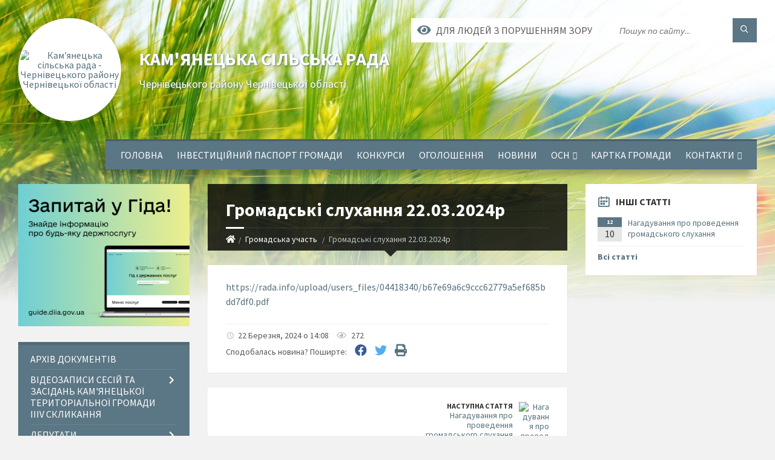

--- FILE ---
content_type: text/html; charset=UTF-8
request_url: https://kamyanecka-gromada.gov.ua/news/1711109450/
body_size: 16047
content:
<!DOCTYPE html>
<html class="wide wow-animation" lang="uk">
<head>
	<!--[if IE]><meta http-equiv="X-UA-Compatible" content="IE=edge"><![endif]-->
	<meta charset="utf-8">
	<meta name="viewport" content="width=device-width, initial-scale=1">
	<!--[if IE]><script>
		document.createElement('header');
		document.createElement('nav');
		document.createElement('main');
		document.createElement('section');
		document.createElement('article');
		document.createElement('aside');
		document.createElement('footer');
		document.createElement('figure');
		document.createElement('figcaption');
	</script><![endif]-->
	<title>Громадські слухання 22.03.2024р | Кам'янецька сільська рада Чернівецького району Чернівецької області</title>
	<meta name="description" content="https://rada.info/upload/users_files/04418340/b67e69a6c9ccc62779a5ef685bdd7df0.pdf">
	<meta name="keywords" content="Громадські, слухання, 22.03.2024р, |, Кам'янецька, сільська, рада, Чернівецького, району, Чернівецької, області, 04418340">

	
		<meta property="og:image" content="https://rada.info/upload/users_files/04418340/gerb/WINWORD_kCdQCSspwl.png">
	<meta property="og:image:width" content="137">
	<meta property="og:image:height" content="140">
			<meta property="og:title" content="Громадські слухання 22.03.2024р">
			<meta property="og:description" content="https://rada.info/upload/users_files/04418340/b67e69a6c9ccc62779a5ef685bdd7df0.pdf">
			<meta property="og:type" content="article">
	<meta property="og:url" content="https://kamyanecka-gromada.gov.ua/news/1711109450/">
		
		<link rel="apple-touch-icon" sizes="57x57" href="https://gromada.org.ua/apple-icon-57x57.png">
	<link rel="apple-touch-icon" sizes="60x60" href="https://gromada.org.ua/apple-icon-60x60.png">
	<link rel="apple-touch-icon" sizes="72x72" href="https://gromada.org.ua/apple-icon-72x72.png">
	<link rel="apple-touch-icon" sizes="76x76" href="https://gromada.org.ua/apple-icon-76x76.png">
	<link rel="apple-touch-icon" sizes="114x114" href="https://gromada.org.ua/apple-icon-114x114.png">
	<link rel="apple-touch-icon" sizes="120x120" href="https://gromada.org.ua/apple-icon-120x120.png">
	<link rel="apple-touch-icon" sizes="144x144" href="https://gromada.org.ua/apple-icon-144x144.png">
	<link rel="apple-touch-icon" sizes="152x152" href="https://gromada.org.ua/apple-icon-152x152.png">
	<link rel="apple-touch-icon" sizes="180x180" href="https://gromada.org.ua/apple-icon-180x180.png">
	<link rel="icon" type="image/png" sizes="192x192"  href="https://gromada.org.ua/android-icon-192x192.png">
	<link rel="icon" type="image/png" sizes="32x32" href="https://gromada.org.ua/favicon-32x32.png">
	<link rel="icon" type="image/png" sizes="96x96" href="https://gromada.org.ua/favicon-96x96.png">
	<link rel="icon" type="image/png" sizes="16x16" href="https://gromada.org.ua/favicon-16x16.png">
	<link rel="manifest" href="https://gromada.org.ua/manifest.json">
	<meta name="msapplication-TileColor" content="#ffffff">
	<meta name="msapplication-TileImage" content="https://gromada.org.ua/ms-icon-144x144.png">
	<meta name="theme-color" content="#ffffff">
	
	
		<meta name="robots" content="">
		
	<link rel="preconnect" href="https://fonts.googleapis.com">
	<link rel="preconnect" href="https://fonts.gstatic.com" crossorigin>
	<link href="https://fonts.googleapis.com/css2?family=Source+Sans+Pro:ital,wght@0,400;0,700;1,400;1,700&display=swap" rel="stylesheet">
	
    <link rel="preload" href="//gromada.org.ua/themes/2021_townpress/css/styles_vip.css?v=1.40" as="style">
	<link rel="stylesheet" href="//gromada.org.ua/themes/2021_townpress/css/styles_vip.css?v=1.40">
	<link rel="stylesheet" href="//gromada.org.ua/themes/2021_townpress/css/104269/theme_vip.css?v=1766756984">
	
		<!--[if lt IE 9]>
	<script src="https://oss.maxcdn.com/html5shiv/3.7.2/html5shiv.min.js"></script>
	<script src="https://oss.maxcdn.com/respond/1.4.2/respond.min.js"></script>
	<![endif]-->
	<!--[if gte IE 9]>
	<style type="text/css">
		.gradient { filter: none; }
	</style>
	<![endif]-->

</head>
<body class="">

	<a href="#top_menu" class="skip-link link" aria-label="Перейти до головного меню (Alt+1)" accesskey="1">Перейти до головного меню (Alt+1)</a>
	<a href="#left_menu" class="skip-link link" aria-label="Перейти до бічного меню (Alt+2)" accesskey="2">Перейти до бічного меню (Alt+2)</a>
    <a href="#main_content" class="skip-link link" aria-label="Перейти до головного вмісту (Alt+3)" accesskey="3">Перейти до текстового вмісту (Alt+3)</a>


		<header id="header" class="m-has-standard-menu m-has-header-tools m-has-gmap">
			<div class="header-inner">

				<div class="header-content">
					<div class="c-container">
						<div class="header-content-inner">

							<div class="header-branding m-large-logo">
								<a href="https://kamyanecka-gromada.gov.ua/">
									<span id="logo" class="form_2">
										<img src="https://rada.info/upload/users_files/04418340/gerb/WINWORD_kCdQCSspwl.png" data-hires="https://rada.info/upload/users_files/04418340/gerb/WINWORD_kCdQCSspwl.png" alt="Кам'янецька сільська рада - Чернівецького району Чернівецької області">
									</span>
									<span>
										<span class="slogan_1">Кам'янецька сільська рада</span>
										<span class="slogan_2">Чернівецького району Чернівецької області</span>
									</span>
								</a>
							</div>
							
							<div class="header-toggle-holder">

								<button type="button" class="header-toggle">
									<i class="ico-open tp tp-menu"></i>
									<i class="ico-close tp tp-cross"></i>
									<span>Меню</span>
								</button>

								<a rel="nofollow" href="https://kamyanecka-gromada.gov.ua/search/" class="header-gmap-switcher" title="Пошук по сайту">
									<i class="fas fa-search"></i>
								</a>

							</div>
							
							<nav class="header-menu" id="top_menu">
								<ul>
																		<li>
										<a href="https://kamyanecka-gromada.gov.ua/main/">Головна</a>
																			</li>
																		<li>
										<a href="https://kamyanecka-gromada.gov.ua/investacijnij-pasport-naselennya-15-25-45-18-08-2023/">ІНВЕСТИЦІЙНИЙ ПАСПОРТ ГРОМАДИ</a>
																			</li>
																		<li>
										<a href="https://kamyanecka-gromada.gov.ua/konkursi-17-00-47-04-11-2025/">КОНКУРСИ</a>
																			</li>
																		<li>
										<a href="https://kamyanecka-gromada.gov.ua/ogoloshennya-10-37-14-28-01-2022/">Оголошення</a>
																			</li>
																		<li>
										<a href="https://kamyanecka-gromada.gov.ua/novini-11-12-01-31-10-2025/">Новини</a>
																			</li>
																		<li>
										<a href="https://kamyanecka-gromada.gov.ua/osn-14-33-19-31-01-2021/">ОСН</a>
																				<ul>
																						<li>
												<a href="https://kamyanecka-gromada.gov.ua/bila-krinicya-14-35-08-31-01-2021/">Біла Криниця</a>
																							</li>
																																</ul>
																			</li>
																		<li>
										<a href="https://kamyanecka-gromada.gov.ua/structure/">Картка громади</a>
																			</li>
																		<li>
										<a href="https://kamyanecka-gromada.gov.ua/feedback/">Контакти</a>
																				<ul>
																						<li>
												<a href="https://kamyanecka-gromada.gov.ua/web-11-32-03-30-01-2021/">WEB</a>
																							</li>
																																</ul>
																			</li>
																										</ul>
							</nav>
							
							<div class="header-tools">

								<div class="header-search">
									<form method="get" action="https://kamyanecka-gromada.gov.ua/search/" class="c-search-form">
										<div class="form-fields">
											<input type="text" name="q" value="" placeholder="Пошук по сайту..." aria-label="Введіть пошукову фразу">
											<button type="submit" name="gAction" value="search" class="submit-btn" aria-label="Здійснити пошук"><i class="tp tp-magnifier"></i></button>
										</div>
									</form>
								</div>
								
								<a href="#" rel="nofollow" class="header-gmap-switcher" title="Версія для людей з вадами зору" onclick="return set_special('2283ab756b908bf9965c498b19a4db116eab17a7');">
									<i class="ico-open fas fa-eye"></i>
									<span>Для людей з порушенням зору</span>
								</a>

							</div>

						</div>
					</div>
				</div>

			</div>
		</header>

		<div class="header-bg">
			<div class="header-image" data-autoplay="8">
								<div class="image-layer" style="background-image: url(//gromada.org.ua/themes/2021_townpress/img/bg1.jpg);"></div>
				<div class="image-layer" style="background-image: url(//gromada.org.ua/themes/2021_townpress/img/bg2.jpg);"></div>
							</div>
		</div>

		<div id="core">
			<div class="c-container">
				<div class="row">

					<div class="middle-column col-md-9 col-md-push-3" id="main_content">
					
																					<div class="row">
	
	<div class="middle-column col-md-8">

		<div id="page-content">
			<div class="page-content-inner">
			
				<div id="page-header" class="m-has-breadcrumbs">
					<div class="page-title">
						<h1>Громадські слухання 22.03.2024р</h1>
					</div>
					<div class="breadcrumbs">
						<ul><li><a href="https://kamyanecka-gromada.gov.ua/" title="Головна сторінка"><span class="fa fa-home"></span></a></li><li><a href="https://kamyanecka-gromada.gov.ua/gromadska-uchast-11-03-38-28-01-2022/" aria-current="page">Громадська участь</a></li> <li class="active">Громадські слухання 22.03.2024р</li></ul>
					</div>
				</div>

				<div class="post-page post-detail-page">
					<div class="post">
						<div class="post-inner c-content-box m-no-padding">

							<div class="post-core">

								<div class="post-content">
									<div class="post-content-inner">
						
										
										
										<main>
										<p><a href="https://rada.info/upload/users_files/04418340/b67e69a6c9ccc62779a5ef685bdd7df0.pdf">https://rada.info/upload/users_files/04418340/b67e69a6c9ccc62779a5ef685bdd7df0.pdf</a></p>
										</main>
										
										
									</div>
								</div>

							</div>

							<div class="post-footer">
								<div class="post-footer-inner">

									<div class="post-info">
										<i class="ico tp tp-clock2"></i>
										<span class="post-date">
											22 Березня, 2024 о 14:08
										</span>
										<i class="ico far fa-eye"></i>
										<span class="post-views">
											272
										</span>
																			</div>
																		
																		<div class="post-share">
										Сподобалась новина? Поширте:										
																				<a data-type="fb" class="social_share fab fa-facebook" onclick="window.open('https://www.facebook.com/sharer/sharer.php?u=https://kamyanecka-gromada.gov.ua/news/1711109450/', '', 'toolbar=0,status=0,scrollbars=1,width=626,height=436'); return false;" href="#" rel="nofollow" title="Поширити у Facebook"></a>
										<a data-type="tw" class="social_share fab fa-twitter" onclick="window.open('https://twitter.com/intent/tweet?url=https://kamyanecka-gromada.gov.ua/news/1711109450/&text=%D0%93%D1%80%D0%BE%D0%BC%D0%B0%D0%B4%D1%81%D1%8C%D0%BA%D1%96+%D1%81%D0%BB%D1%83%D1%85%D0%B0%D0%BD%D0%BD%D1%8F+22.03.2024%D1%80', '', 'toolbar=0,status=0,scrollbars=1,width=626,height=436'); return false;" href="#" rel="nofollow" title="Поширити у Twitter"></a>
										<a onclick="window.print(); return false;" rel="nofollow" class="social_share fas fa-print" href="#" title="Надрукувати"></a>
									</div>
																		
								</div>
							</div>
							
						</div>
					</div>
					
										<div class="post-navigation">
						<div class="c-content-box">
							<ul>
								<li class="prev">
																	</li>
								<li class="next m-has-thumb">
																		<div class="next-inner">
																				<div class="nav-thumb">
											<a href="https://kamyanecka-gromada.gov.ua/news/1765378370/"><img src="https://rada.info/upload/users_files/04418340/gerb/WINWORD_kCdQCSspwl.png" alt="Нагадування про проведення громадського слухання"></a>
										</div>
																				<h5><a href="https://kamyanecka-gromada.gov.ua/news/1765378370/">Наступна стаття</a></h5>
										<a href="https://kamyanecka-gromada.gov.ua/news/1765378370/">Нагадування про проведення громадського слухання</a>
									</div>
																	</li>

							</ul>
						</div>
					</div>
										
					
				</div>
			</div>
		</div>

	</div>
	
	<div class="right-column col-md-4">
		<aside class="sidebar">
			<div class="widget-list">

								<div class="widget events-widget">
					<div class="widget-inner">
						<h3 class="widget-title m-has-ico"><i class="widget-ico tp tp-calendar-full"></i>Інші статті</h3>
						<div class="widget-content">
							<ul class="event-list">

																<li class="event m-has-date">
									<div class="event-inner">
										<div class="event-date" title="10.12.2025, 16:51">
											<span class="event-month">12</span>
											<span class="event-day">10</span>
										</div>
										<h4 class="event-title"><a href="https://kamyanecka-gromada.gov.ua/news/1765378370/">Нагадування про проведення громадського слухання</a></h4>
									</div>
								</li>
								
							</ul>
							<p class="show-all-btn"><a href="https://kamyanecka-gromada.gov.ua/gromadska-uchast-11-03-38-28-01-2022/">Всі статті</a></p>
						</div>
					</div>
				</div>
				
				


<div id="banner_block">

	
	
	<div class="clearfix"></div>

	
	<div class="clearfix"></div>

</div>
			</div>
		</aside>
	</div>
	
</div>

<hr class="c-separator m-margin-top-small m-margin-bottom-small m-transparent hidden-lg hidden-md">																			
					</div>

					<div class="left-column sidebar col-md-3 col-md-pull-9">
						<aside class="sidebar">

														<div class="widget image-widget right_menu_b">
								<div class="widget-inner">
									<div class="widget-content">
										<a href="https://guide.diia.gov.ua/" rel="nofollow" target="_blank"><img src="https://gromada.org.ua/upload/diia_guide.jpg" alt="Гід інформаційних послуг - банер"></a>
									</div>
								</div>
															</div>
							
							<nav class="side-menu m-left-side m-show-submenu" id="left_menu">
								<ul>
																		<li class="from_sidebar_menu">
										<a href="https://kamyanecka-gromada.gov.ua/docs/">Архів документів</a>
																			</li>
																		<li class="from_sidebar_menu">
										<a href="https://kamyanecka-gromada.gov.ua/videozapisi-sesij-ta-zasidan-kamyaneckoi-teritorialnoi-gromadi-17-09-47-06-09-2024/">ВІДЕОЗАПИСИ СЕСІЙ ТА ЗАСІДАНЬ КАМ'ЯНЕЦЬКОЇ ТЕРИТОРІАЛЬНОЇ ГРОМАДИ  IIIV СКЛИКАННЯ</a>
																				<ul>
																						<li>
												<a href="https://kamyanecka-gromada.gov.ua/cesii-17-18-59-06-09-2024/">Cесії та Засідання комісій</a>
																							</li>
																						<li>
												<a href="https://kamyanecka-gromada.gov.ua/vikonkom-17-19-19-06-09-2024/">ЗАСІДАННЯ ВИКОНАВЧОГО КОМІТЕТУ</a>
																							</li>
																																</ul>
																			</li>
																		<li class="from_sidebar_menu">
										<a href="https://kamyanecka-gromada.gov.ua/deputati-07-56-33-30-01-2021/">Депутати</a>
																				<ul>
																						<li>
												<a href="https://kamyanecka-gromada.gov.ua/deputat-1-08-50-53-30-01-2021/">Акатріні М.М.</a>
																								<ul>
																										<li>
														<a href="https://kamyanecka-gromada.gov.ua/moya-viborcha-programa-08-51-36-30-01-2021/">ВИБОРЧА ПРОГРАМА</a>
													</li>
																										<li>
														<a href="https://kamyanecka-gromada.gov.ua/moya-robota-08-52-09-30-01-2021/">РОБОТА НА ВИБОРЧОМУ ОКРУЗІ</a>
													</li>
																										<li>
														<a href="https://kamyanecka-gromada.gov.ua/mij-plan-na-2021-rik-08-53-15-30-01-2021/">ПЛАН НА 2021 РІК</a>
													</li>
																										<li>
														<a href="https://kamyanecka-gromada.gov.ua/mij-plan-na-20212025-roki-08-53-40-30-01-2021/">ПЛАН НА 2021-2025 РОКИ</a>
													</li>
																																						</ul>
																							</li>
																						<li>
												<a href="https://kamyanecka-gromada.gov.ua/deputat-2-08-59-52-30-01-2021/">Торончук Р.М.</a>
																								<ul>
																										<li>
														<a href="https://kamyanecka-gromada.gov.ua/viborcha-programa-09-00-16-30-01-2021/">ВИБОРЧА ПРОГРАМА</a>
													</li>
																										<li>
														<a href="https://kamyanecka-gromada.gov.ua/moya-robota-09-00-43-30-01-2021/">РОБОТА НА ВИБОРЧОМУ ОКРУЗІ</a>
													</li>
																										<li>
														<a href="https://kamyanecka-gromada.gov.ua/plan-na-2021-rik-09-01-07-30-01-2021/">ПЛАН НА 2021 РІК</a>
													</li>
																										<li>
														<a href="https://kamyanecka-gromada.gov.ua/plan-na-20212025-roki-09-01-38-30-01-2021/">ПЛАН НА 2021-2025 РОКИ</a>
													</li>
																																						</ul>
																							</li>
																						<li>
												<a href="https://kamyanecka-gromada.gov.ua/deputat-3-09-02-31-30-01-2021/">Патраш І.Р.</a>
																								<ul>
																										<li>
														<a href="https://kamyanecka-gromada.gov.ua/viborcha-programa-09-02-50-30-01-2021/">ВИБОРЧА ПРОГРАМА</a>
													</li>
																										<li>
														<a href="https://kamyanecka-gromada.gov.ua/moya-robota-09-03-12-30-01-2021/">РОБОТА НА ВИБОРЧОМУ ОКРУЗІ</a>
													</li>
																										<li>
														<a href="https://kamyanecka-gromada.gov.ua/plan-na-2021-rik-09-03-35-30-01-2021/">ПЛАН НА 2021 РІК</a>
													</li>
																										<li>
														<a href="https://kamyanecka-gromada.gov.ua/plan-na-20212025-roki-09-03-57-30-01-2021/">ПЛАН НА 2021-2025 РОКИ</a>
													</li>
																																						</ul>
																							</li>
																						<li>
												<a href="https://kamyanecka-gromada.gov.ua/deputat-4-09-04-37-30-01-2021/">Самушко В.К.</a>
																								<ul>
																										<li>
														<a href="https://kamyanecka-gromada.gov.ua/viborcha-programa-09-04-58-30-01-2021/">ВИБОРЧА ПРОГРАМА</a>
													</li>
																										<li>
														<a href="https://kamyanecka-gromada.gov.ua/moya-robota-09-05-21-30-01-2021/">РОБОТА НА ВИБОРЧОМУ ОКРУЗІ</a>
													</li>
																										<li>
														<a href="https://kamyanecka-gromada.gov.ua/plan-na-2021-rik-09-05-54-30-01-2021/">ПЛАН НА 2021 РІК</a>
													</li>
																										<li>
														<a href="https://kamyanecka-gromada.gov.ua/plan-na-20212025-roki-09-07-35-30-01-2021/">ПЛАН НА 2021-2025 РОКИ</a>
													</li>
																																						</ul>
																							</li>
																						<li>
												<a href="https://kamyanecka-gromada.gov.ua/deputat-5-09-08-26-30-01-2021/">Берегеч І.А.</a>
																								<ul>
																										<li>
														<a href="https://kamyanecka-gromada.gov.ua/viborcha-programa-09-08-47-30-01-2021/">ВИБОРЧА ПРОГРАМА</a>
													</li>
																										<li>
														<a href="https://kamyanecka-gromada.gov.ua/moya-robota-09-09-13-30-01-2021/">РОБОТА НА ВИБОРЧОМУ ОКРУЗІ</a>
													</li>
																										<li>
														<a href="https://kamyanecka-gromada.gov.ua/plan-na-2021-rik-09-09-35-30-01-2021/">ПЛАН НА 2021 РІК</a>
													</li>
																										<li>
														<a href="https://kamyanecka-gromada.gov.ua/plan-na-20212025-roki-09-09-56-30-01-2021/">ПЛАН НА 2021-2025 РОКИ</a>
													</li>
																																						</ul>
																							</li>
																						<li>
												<a href="https://kamyanecka-gromada.gov.ua/deputat-6-09-10-49-30-01-2021/">Остафійнук П.І.</a>
																								<ul>
																										<li>
														<a href="https://kamyanecka-gromada.gov.ua/viborcha-programa-09-11-11-30-01-2021/">ВИБОРЧА ПРОГРАМА</a>
													</li>
																										<li>
														<a href="https://kamyanecka-gromada.gov.ua/moya-robota-09-11-31-30-01-2021/">РОБОТА НА ВИБОРЧОМУ ОКРУЗІ</a>
													</li>
																										<li>
														<a href="https://kamyanecka-gromada.gov.ua/plan-na-2021-rik-09-11-53-30-01-2021/">ПЛАН НА 2021 РІК</a>
													</li>
																										<li>
														<a href="https://kamyanecka-gromada.gov.ua/plan-na-20212025-roki-09-12-13-30-01-2021/">ПЛАН НА 2021-2025 РОКИ</a>
													</li>
																																						</ul>
																							</li>
																						<li>
												<a href="https://kamyanecka-gromada.gov.ua/deputat-7-09-12-53-30-01-2021/">Кучуляк В.М.</a>
																								<ul>
																										<li>
														<a href="https://kamyanecka-gromada.gov.ua/moya-viborcha-programa-09-13-21-30-01-2021/">ВИБОРЧА ПРОГРАМА</a>
													</li>
																										<li>
														<a href="https://kamyanecka-gromada.gov.ua/moya-robota-09-15-48-30-01-2021/">РОБОТА НА ВИБОРЧОМУ ОКРУЗІ</a>
													</li>
																										<li>
														<a href="https://kamyanecka-gromada.gov.ua/plan-na-2021-rik-09-16-14-30-01-2021/">ПЛАН НА 2021 РІК</a>
													</li>
																										<li>
														<a href="https://kamyanecka-gromada.gov.ua/plan-na-20212025-roki-09-16-34-30-01-2021/">ПЛАН НА 2021-2025 РОКИ</a>
													</li>
																																						</ul>
																							</li>
																						<li>
												<a href="https://kamyanecka-gromada.gov.ua/deputat-8-09-17-03-30-01-2021/">Тимчук І.В.</a>
																								<ul>
																										<li>
														<a href="https://kamyanecka-gromada.gov.ua/moya-viborcha-programa-09-17-25-30-01-2021/">ВИБОРЧА ПРОГРАМА</a>
													</li>
																										<li>
														<a href="https://kamyanecka-gromada.gov.ua/moya-robota-09-17-45-30-01-2021/">РОБОТА НА ВИБОРЧОМУ ОКРУЗІ</a>
													</li>
																										<li>
														<a href="https://kamyanecka-gromada.gov.ua/plan-na-2021-rik-09-18-08-30-01-2021/">ПЛАН НА 2021 РІК</a>
													</li>
																										<li>
														<a href="https://kamyanecka-gromada.gov.ua/plan-na-20212025-roki-09-18-30-30-01-2021/">ПЛАН НА 2021-2025 РОКИ</a>
													</li>
																																						</ul>
																							</li>
																						<li>
												<a href="https://kamyanecka-gromada.gov.ua/deputat-9-09-19-39-30-01-2021/">Баланюк І.Ф.</a>
																								<ul>
																										<li>
														<a href="https://kamyanecka-gromada.gov.ua/moya-viborcha-programa-09-19-59-30-01-2021/">ВИБОРЧА ПРОГРАМА</a>
													</li>
																										<li>
														<a href="https://kamyanecka-gromada.gov.ua/moya-robota-09-20-24-30-01-2021/">РОБОТА НА ВИБОРЧОМУ ОКРУЗІ</a>
													</li>
																										<li>
														<a href="https://kamyanecka-gromada.gov.ua/plan-na-2021-rik-09-20-46-30-01-2021/">ПЛАН НА 2021 РІК</a>
													</li>
																										<li>
														<a href="https://kamyanecka-gromada.gov.ua/plan-na-20212025-roki-09-21-09-30-01-2021/">ПЛАН НА 2021-2025 РОКИ</a>
													</li>
																																						</ul>
																							</li>
																						<li>
												<a href="https://kamyanecka-gromada.gov.ua/deputat-10-09-21-41-30-01-2021/">Мазур І.Д.</a>
																								<ul>
																										<li>
														<a href="https://kamyanecka-gromada.gov.ua/moya-viborcha-programa-09-22-00-30-01-2021/">ВИБОРЧА ПРОГРАМА</a>
													</li>
																										<li>
														<a href="https://kamyanecka-gromada.gov.ua/moya-robota-09-22-19-30-01-2021/">РОБОТА НА ВИБОРЧОМУ ОКРУЗІ</a>
													</li>
																										<li>
														<a href="https://kamyanecka-gromada.gov.ua/plan-na-2021-rik-09-22-39-30-01-2021/">ПЛАН НА 2021 РІК</a>
													</li>
																										<li>
														<a href="https://kamyanecka-gromada.gov.ua/plan-na-20212025-roki-09-23-01-30-01-2021/">ПЛАН НА 2021-2025 РОКИ</a>
													</li>
																																						</ul>
																							</li>
																						<li>
												<a href="https://kamyanecka-gromada.gov.ua/deputat-11-09-23-37-30-01-2021/">Малофій Р.В.</a>
																								<ul>
																										<li>
														<a href="https://kamyanecka-gromada.gov.ua/moya-viborcha-programa-09-23-57-30-01-2021/">ВИБОРЧА ПРОГРАМА</a>
													</li>
																										<li>
														<a href="https://kamyanecka-gromada.gov.ua/moya-robota-09-24-16-30-01-2021/">РОБОТА НА ВИБОРЧОМУ ОКРУЗІ</a>
													</li>
																										<li>
														<a href="https://kamyanecka-gromada.gov.ua/plan-na-2021-rik-09-24-36-30-01-2021/">ПЛАН НА 2021 РІК</a>
													</li>
																										<li>
														<a href="https://kamyanecka-gromada.gov.ua/plan-na-20212025-roki-09-24-57-30-01-2021/">ПЛАН НА 2021-2025 РОКИ</a>
													</li>
																																						</ul>
																							</li>
																						<li>
												<a href="https://kamyanecka-gromada.gov.ua/deputat-12-09-25-34-30-01-2021/">Білічук Д.В.</a>
																								<ul>
																										<li>
														<a href="https://kamyanecka-gromada.gov.ua/moya-viborcha-programa-09-25-52-30-01-2021/">ВИБОРЧА ПРОГРАМА</a>
													</li>
																										<li>
														<a href="https://kamyanecka-gromada.gov.ua/moya-robota-09-26-14-30-01-2021/">РОБОТА НА ВИБОРЧОМУ ОКРУЗІ</a>
													</li>
																										<li>
														<a href="https://kamyanecka-gromada.gov.ua/plan-na-2021-rik-09-26-35-30-01-2021/">ПЛАН НА 2021 РІК</a>
													</li>
																										<li>
														<a href="https://kamyanecka-gromada.gov.ua/plan-na-20212025-roki-09-26-55-30-01-2021/">ПЛАН НА 2021-2025 РОКИ</a>
													</li>
																																						</ul>
																							</li>
																						<li>
												<a href="https://kamyanecka-gromada.gov.ua/deputat-13-09-27-20-30-01-2021/">Тріфан С.Д.</a>
																								<ul>
																										<li>
														<a href="https://kamyanecka-gromada.gov.ua/moya-viborcha-programa-09-27-38-30-01-2021/">ВИБОРЧА ПРОГРАМА</a>
													</li>
																										<li>
														<a href="https://kamyanecka-gromada.gov.ua/moya-robota-09-28-00-30-01-2021/">РОБОТА НА ВИБОРЧОМУ ОКРУЗІ</a>
													</li>
																										<li>
														<a href="https://kamyanecka-gromada.gov.ua/plan-na-2021-rik-09-28-21-30-01-2021/">ПЛАН НА 2021 РІК</a>
													</li>
																										<li>
														<a href="https://kamyanecka-gromada.gov.ua/plan-na-20212025-roki-09-28-42-30-01-2021/">ПЛАН НА 2021-2025 РОКИ</a>
													</li>
																																						</ul>
																							</li>
																						<li>
												<a href="https://kamyanecka-gromada.gov.ua/deputat-14-09-30-56-30-01-2021/">Чапля Д.П.</a>
																								<ul>
																										<li>
														<a href="https://kamyanecka-gromada.gov.ua/moya-viborcha-programa-09-31-16-30-01-2021/">ВИБОРЧА ПРОГРАМА</a>
													</li>
																										<li>
														<a href="https://kamyanecka-gromada.gov.ua/moya-robota-09-31-38-30-01-2021/">РОБОТА НА ВИБОРЧОМУ ОКРУЗІ</a>
													</li>
																										<li>
														<a href="https://kamyanecka-gromada.gov.ua/plan-na-2021-rik-09-32-01-30-01-2021/">ПЛАН НА 2021 РІК</a>
													</li>
																										<li>
														<a href="https://kamyanecka-gromada.gov.ua/plan-na-20212025-roki-09-32-20-30-01-2021/">ПЛАН НА 2021-2025 РОКИ</a>
													</li>
																																						</ul>
																							</li>
																						<li>
												<a href="https://kamyanecka-gromada.gov.ua/deputat-15-09-32-51-30-01-2021/">Унгурян В.І.</a>
																								<ul>
																										<li>
														<a href="https://kamyanecka-gromada.gov.ua/moya-viborcha-programa-09-33-11-30-01-2021/">ВИБОРЧА ПРОГРАМА</a>
													</li>
																										<li>
														<a href="https://kamyanecka-gromada.gov.ua/moya-robota-09-33-30-30-01-2021/">РОБОТА НА ВИБОРЧОМУ ОКРУЗІ</a>
													</li>
																										<li>
														<a href="https://kamyanecka-gromada.gov.ua/plan-na-2021-rik-09-33-51-30-01-2021/">ПЛАН НА 2021 РІК</a>
													</li>
																										<li>
														<a href="https://kamyanecka-gromada.gov.ua/plan-na-20212025-roki-09-34-14-30-01-2021/">ПЛАН НА 2021-2025 РОКИ</a>
													</li>
																																						</ul>
																							</li>
																						<li>
												<a href="https://kamyanecka-gromada.gov.ua/deputat-16-09-41-58-30-01-2021/">Микитюк Л.П.</a>
																								<ul>
																										<li>
														<a href="https://kamyanecka-gromada.gov.ua/moya-viborcha-programa-09-42-18-30-01-2021/">ВИБОРЧА ПРОГРАМА</a>
													</li>
																										<li>
														<a href="https://kamyanecka-gromada.gov.ua/moya-robota-09-42-39-30-01-2021/">РОБОТА НА ВИБОРЧОМУ ОКРУЗІ</a>
													</li>
																										<li>
														<a href="https://kamyanecka-gromada.gov.ua/plan-na-2021-rik-09-42-58-30-01-2021/">ПЛАН НА 2021 РІК</a>
													</li>
																										<li>
														<a href="https://kamyanecka-gromada.gov.ua/plan-na-20212025-roki-09-43-18-30-01-2021/">ПЛАН НА 2021-2025 РОКИ</a>
													</li>
																																						</ul>
																							</li>
																						<li>
												<a href="https://kamyanecka-gromada.gov.ua/deputat-1-09-43-37-30-01-2021/">Морар В.І.</a>
																								<ul>
																										<li>
														<a href="https://kamyanecka-gromada.gov.ua/moya-viborcha-programa-09-44-27-30-01-2021/">ВИБОРЧА ПРОГРАМА</a>
													</li>
																										<li>
														<a href="https://kamyanecka-gromada.gov.ua/moya-robota-09-44-44-30-01-2021/">РОБОТА НА ВИБОРЧОМУ ОКРУЗІ</a>
													</li>
																										<li>
														<a href="https://kamyanecka-gromada.gov.ua/plan-na-2021-rik-09-45-04-30-01-2021/">ПЛАН НА 2021 РІК</a>
													</li>
																										<li>
														<a href="https://kamyanecka-gromada.gov.ua/plan-na-20212025-roki-09-45-23-30-01-2021/">ПЛАН НА 2021-2025 РОКИ</a>
													</li>
																																						</ul>
																							</li>
																						<li>
												<a href="https://kamyanecka-gromada.gov.ua/deputat-18-09-45-46-30-01-2021/">Лазоренко Ю.В.</a>
																								<ul>
																										<li>
														<a href="https://kamyanecka-gromada.gov.ua/moya-viborcha-programa-09-46-03-30-01-2021/">ВИБОРЧА ПРОГРАМА</a>
													</li>
																										<li>
														<a href="https://kamyanecka-gromada.gov.ua/moya-robota-09-46-23-30-01-2021/">РОБОТА НА ВИБОРЧОМУ ОКРУЗІ</a>
													</li>
																										<li>
														<a href="https://kamyanecka-gromada.gov.ua/plan-na-2021-rik-09-46-43-30-01-2021/">ПЛАН НА 2021 РІК</a>
													</li>
																										<li>
														<a href="https://kamyanecka-gromada.gov.ua/plan-na-20212025-roki-09-47-03-30-01-2021/">ПЛАН НА 2021-2025 РОКИ</a>
													</li>
																																						</ul>
																							</li>
																						<li>
												<a href="https://kamyanecka-gromada.gov.ua/deputat-19-09-47-41-30-01-2021/">Карлійчук Г.Т.</a>
																								<ul>
																										<li>
														<a href="https://kamyanecka-gromada.gov.ua/moya-viborcha-programa-09-48-02-30-01-2021/">ВИБОРЧА ПРОГРАМА</a>
													</li>
																										<li>
														<a href="https://kamyanecka-gromada.gov.ua/moya-robota-09-48-23-30-01-2021/">РОБОТА НА ВИБОРЧОМУ ОКРУЗІ</a>
													</li>
																										<li>
														<a href="https://kamyanecka-gromada.gov.ua/plan-na-2021-rik-09-48-46-30-01-2021/">ПЛАН НА 2021 РІК</a>
													</li>
																										<li>
														<a href="https://kamyanecka-gromada.gov.ua/plan-na-20212025-roki-09-49-06-30-01-2021/">ПЛАН НА 2021-2025 РОКИ</a>
													</li>
																																						</ul>
																							</li>
																						<li>
												<a href="https://kamyanecka-gromada.gov.ua/deputat-20-09-49-36-30-01-2021/">Крецу Н.Г.</a>
																								<ul>
																										<li>
														<a href="https://kamyanecka-gromada.gov.ua/moya-viborcha-programa-09-49-56-30-01-2021/">ВИБОРЧА ПРОГРАМА</a>
													</li>
																										<li>
														<a href="https://kamyanecka-gromada.gov.ua/moya-robota-09-50-15-30-01-2021/">РОБОТА НА ВИБОРЧОМУ ОКРУЗІ</a>
													</li>
																										<li>
														<a href="https://kamyanecka-gromada.gov.ua/plan-na-2021-rik-09-50-34-30-01-2021/">ПЛАН НА 2021 РІК</a>
													</li>
																										<li>
														<a href="https://kamyanecka-gromada.gov.ua/plan-na-20212025-roki-09-50-54-30-01-2021/">ПЛАН НА 2021-2025 РОКИ</a>
													</li>
																																						</ul>
																							</li>
																						<li>
												<a href="https://kamyanecka-gromada.gov.ua/deputat-21-09-51-16-30-01-2021/">Баланюк І.І.</a>
																								<ul>
																										<li>
														<a href="https://kamyanecka-gromada.gov.ua/moya-viborcha-programa-09-51-36-30-01-2021/">ВИБОРЧА ПРОГРАМА</a>
													</li>
																										<li>
														<a href="https://kamyanecka-gromada.gov.ua/moya-robota-09-51-54-30-01-2021/">РОБОТА НА ВИБОРЧОМУ ОКРУЗІ</a>
													</li>
																										<li>
														<a href="https://kamyanecka-gromada.gov.ua/plan-na-2021-rik-09-52-14-30-01-2021/">ПЛАН НА 2021 РІК</a>
													</li>
																										<li>
														<a href="https://kamyanecka-gromada.gov.ua/plan-na-20212025-roki-09-52-32-30-01-2021/">ПЛАН НА 2021-2025 РОКИ</a>
													</li>
																																						</ul>
																							</li>
																						<li>
												<a href="https://kamyanecka-gromada.gov.ua/deputat-22-09-52-55-30-01-2021/">Шмідт Й.Д.</a>
																								<ul>
																										<li>
														<a href="https://kamyanecka-gromada.gov.ua/moya-viborcha-programa-09-53-15-30-01-2021/">ВИБОРЧА ПРОГРАМА</a>
													</li>
																										<li>
														<a href="https://kamyanecka-gromada.gov.ua/moya-robota-09-53-34-30-01-2021/">РОБОТА НА ВИБОРЧОМУ ОКРУЗІ</a>
													</li>
																										<li>
														<a href="https://kamyanecka-gromada.gov.ua/plan-na-2021-rik-09-53-57-30-01-2021/">ПЛАН НА 2021 РІК</a>
													</li>
																										<li>
														<a href="https://kamyanecka-gromada.gov.ua/plan-na-20212025-roki-09-54-16-30-01-2021/">ПЛАН НА 2021-2025 РОКИ</a>
													</li>
																																						</ul>
																							</li>
																																</ul>
																			</li>
																		<li class="from_sidebar_menu">
										<a href="https://kamyanecka-gromada.gov.ua/publichna-informaciya-15-08-33-15-12-2025/">Публічна інформація</a>
																			</li>
																		<li class="from_sidebar_menu">
										<a href="https://kamyanecka-gromada.gov.ua/polegli-geroi-gromadi-14-34-44-25-04-2025/">Полеглі Герої громади</a>
																				<ul>
																						<li>
												<a href="https://kamyanecka-gromada.gov.ua/denis-mikolajovich-grinchuk-15-15-35-15-12-2025/">Денис Миколайович Гринчук</a>
																								<ul>
																										<li>
														<a href="https://kamyanecka-gromada.gov.ua/teleguz-vasil-ivanovich-15-29-57-15-12-2025/">Телегуз Василь Іванович</a>
													</li>
																										<li>
														<a href="https://kamyanecka-gromada.gov.ua/oleksij-volodimirovich-karlijchuk-15-32-24-15-12-2025/">Олексій Володимирович Карлійчук</a>
													</li>
																										<li>
														<a href="https://kamyanecka-gromada.gov.ua/oleksandr-mikolajovich-grinchuk-15-42-16-15-12-2025/">Олександр Миколайович Гринчук</a>
													</li>
																										<li>
														<a href="https://kamyanecka-gromada.gov.ua/mikola-pilipovich-budej-15-44-01-15-12-2025/">Микола Пилипович Будей</a>
													</li>
																										<li>
														<a href="https://kamyanecka-gromada.gov.ua/mikola-georgijovich-irimesku-15-46-05-15-12-2025/">Микола Георгійович Іримеску</a>
													</li>
																										<li>
														<a href="https://kamyanecka-gromada.gov.ua/oleksandr-sergijovich-badjuk-15-51-46-15-12-2025/">Олександр Сергійович Бадюк</a>
													</li>
																										<li>
														<a href="https://kamyanecka-gromada.gov.ua/illya-mihajlovich-dyakon-15-55-40-15-12-2025/">Ілля Михайлович  Дякон</a>
													</li>
																										<li>
														<a href="https://kamyanecka-gromada.gov.ua/vasil-vasilovich-karlichuk-15-57-20-15-12-2025/">Василь Васильович Карлічук</a>
													</li>
																										<li>
														<a href="https://kamyanecka-gromada.gov.ua/vasil-valentinovich-katan-15-58-41-15-12-2025/">Василь Валентинович Катан</a>
													</li>
																										<li>
														<a href="https://kamyanecka-gromada.gov.ua/illya-ivanovich-rusnak-16-00-24-15-12-2025/">Ілля Іванович Руснак</a>
													</li>
																										<li>
														<a href="https://kamyanecka-gromada.gov.ua/anatolij-petrovich-kramar-16-01-33-15-12-2025/">Анатолій Петрович Крамар</a>
													</li>
																										<li>
														<a href="https://kamyanecka-gromada.gov.ua/oleksij-sergijovich-korepanov-16-03-20-15-12-2025/">Олексій Сергійович Корепанов</a>
													</li>
																										<li>
														<a href="https://kamyanecka-gromada.gov.ua/oleksandr-oleksandrovich-hannanov-16-07-44-15-12-2025/">Олександр Олександрович  Ханнанов</a>
													</li>
																										<li>
														<a href="https://kamyanecka-gromada.gov.ua/mihajlo-mihajlovich-serman-16-08-54-15-12-2025/">Михайло Михайлович Серман</a>
													</li>
																										<li>
														<a href="https://kamyanecka-gromada.gov.ua/oleksandr-ivanovich-bozheskul-16-09-47-15-12-2025/">Олександр Іванович Божескул</a>
													</li>
																										<li>
														<a href="https://kamyanecka-gromada.gov.ua/illya-stepanovich-rotar-16-11-03-15-12-2025/">Ілля Степанович Ротар</a>
													</li>
																										<li>
														<a href="https://kamyanecka-gromada.gov.ua/jurij-vasilovich-kushnir-16-12-13-15-12-2025/">Юрій Васильович Кушнір</a>
													</li>
																										<li>
														<a href="https://kamyanecka-gromada.gov.ua/dmitro-vasilovich-bidalah-16-13-17-15-12-2025/">Дмитро Васильович Бідалах</a>
													</li>
																										<li>
														<a href="https://kamyanecka-gromada.gov.ua/kozachuk-jurij-ruslanovich-16-14-17-15-12-2025/">Козачук Юрій Русланович</a>
													</li>
																										<li>
														<a href="https://kamyanecka-gromada.gov.ua/stepan-vasilovich-kostenjuk-16-15-17-15-12-2025/">Степан Васильович Костенюк</a>
													</li>
																										<li>
														<a href="https://kamyanecka-gromada.gov.ua/v’yacheslav-ivanovich-zelenivskij-16-16-30-15-12-2025/">В’ячеслав Іванович Зеленівський</a>
													</li>
																										<li>
														<a href="https://kamyanecka-gromada.gov.ua/sidoryak-petro-illich-16-17-28-15-12-2025/">Сидоряк Петро Ілліч</a>
													</li>
																																						</ul>
																							</li>
																																</ul>
																			</li>
																		<li class="from_sidebar_menu">
										<a href="https://kamyanecka-gromada.gov.ua/vikonavchij-komitet-radi-08-13-57-27-01-2022/">Виконавчий комітет ради</a>
																			</li>
																		<li class="from_sidebar_menu">
										<a href="https://kamyanecka-gromada.gov.ua/statut-kamyaneckoi-silskoi-teritorialnoi-gromadi-14-19-38-10-06-2025/">Статут Кам'янецької сільської територіальної громади</a>
																			</li>
																		<li class="from_sidebar_menu">
										<a href="javascript:;">Відділи сільської ради</a>
																				<ul>
																						<li>
												<a href="https://kamyanecka-gromada.gov.ua/viddil-organizacijnoikadrovoi-roboti-juridichnogo-suprovodu-ta-zvyazkiv-z-gromadskistju-14-06-04-12-03-2025/">Відділ  організаційної-кадрової роботи, юридичного супроводу та зв'язків з громадськістю</a>
																								<ul>
																										<li>
														<a href="https://kamyanecka-gromada.gov.ua/kontakti-13-39-14-12-12-2025/">КОНТАКТИ</a>
													</li>
																										<li>
														<a href="https://kamyanecka-gromada.gov.ua/zrazki-zayav-dlya-nadannya-materialnoi-dopomogi-14-14-39-12-12-2025/">Зразки заяв для надання  матеріальної  допомоги</a>
													</li>
																																						</ul>
																							</li>
																						<li>
												<a href="https://kamyanecka-gromada.gov.ua/viddil-arhitekturi-prostorovogo-planuvannya-komunalnoi-vlasnosti-ta-zhitlovokomunalnogo-gospodarstva-15-50-40-18-02-2022/">Відділ архітектури , просторового планування, комунальної власності та житлово-комунального господарства</a>
																								<ul>
																										<li>
														<a href="https://kamyanecka-gromada.gov.ua/kontakti-14-25-42-12-12-2025/">КОНТАКТИ</a>
													</li>
																																						</ul>
																							</li>
																						<li>
												<a href="https://kamyanecka-gromada.gov.ua/kerivnictvo-silskoi-radi-15-51-29-18-02-2022/">Керівництво сільської ради</a>
																							</li>
																						<li>
												<a href="https://kamyanecka-gromada.gov.ua/viddil-cnap-centr-nadannya-administrativnih-poslug-14-56-38-09-03-2022/">Відділ ЦНАП (ЦЕНТР ДІЯ)</a>
																								<ul>
																										<li>
														<a href="https://kamyanecka-gromada.gov.ua/kontakti-14-30-21-12-12-2025/">КОНТАКТИ</a>
													</li>
																										<li>
														<a href="https://kamyanecka-gromada.gov.ua/poslugi-09-40-42-15-12-2025/">ПОСЛУГИ</a>
													</li>
																																						</ul>
																							</li>
																						<li>
												<a href="https://kamyanecka-gromada.gov.ua/viddil-buhgalterskogo-obliku-ta-zvitnosti-08-23-58-27-01-2022/">Відділ  бухгалтерського  обліку  та звітності</a>
																								<ul>
																										<li>
														<a href="https://kamyanecka-gromada.gov.ua/kontakti-14-31-56-12-12-2025/">КОНТАКТИ</a>
													</li>
																																						</ul>
																							</li>
																						<li>
												<a href="https://kamyanecka-gromada.gov.ua/viddil-socialnogo-–-ekonomichnogo-rozvitku-derzhavnogo-arhitekturno-–-budivelnogo-kontrolju-08-24-06-27-01-2022/">Відділ соціального – економічного розвитку.</a>
																								<ul>
																										<li>
														<a href="https://kamyanecka-gromada.gov.ua/kontakti-14-36-51-12-12-2025/">КОНТАКТИ</a>
													</li>
																																						</ul>
																							</li>
																						<li>
												<a href="https://kamyanecka-gromada.gov.ua/viddil-osviti-kulturi-molodi-ta-sportu-08-24-14-27-01-2022/">Відділ освіти , культури , молоді  та спорту.</a>
																								<ul>
																										<li>
														<a href="https://kamyanecka-gromada.gov.ua/kontakti-14-37-38-12-12-2025/">КОНТАКТИ</a>
													</li>
																										<li>
														<a href="https://kamyanecka-gromada.gov.ua/normativni-dokumenti-15-31-38-17-12-2025/">Нормативні документи</a>
													</li>
																										<li>
														<a href="https://kamyanecka-gromada.gov.ua/pro-viddil-15-32-12-17-12-2025/">Про відділ</a>
													</li>
																										<li>
														<a href="https://kamyanecka-gromada.gov.ua/diyalnist-15-36-00-17-12-2025/">Діяльність</a>
													</li>
																										<li>
														<a href="https://kamyanecka-gromada.gov.ua/zakladi-osviti-15-32-53-17-12-2025/">Заклади освіти</a>
													</li>
																										<li>
														<a href="https://kamyanecka-gromada.gov.ua/zakladi-kulturi-15-33-19-17-12-2025/">Заклади культури</a>
													</li>
																										<li>
														<a href="https://kamyanecka-gromada.gov.ua/teritoriya-cinnostej-15-33-46-17-12-2025/">Територія цінностей</a>
													</li>
																										<li>
														<a href="https://kamyanecka-gromada.gov.ua/majsternya-talantiv-15-34-10-17-12-2025/">Майстерня талантів</a>
													</li>
																										<li>
														<a href="https://kamyanecka-gromada.gov.ua/aktivnist-bez-mezh-15-34-33-17-12-2025/">Активність без меж</a>
													</li>
																										<li>
														<a href="https://kamyanecka-gromada.gov.ua/razom-bez-agresii-15-34-55-17-12-2025/">Разом без агресії</a>
													</li>
																										<li>
														<a href="https://kamyanecka-gromada.gov.ua/bezpechna-shkolavpevnene-majbutne-15-35-31-17-12-2025/">Безпечна школа-впевнене майбутнє</a>
													</li>
																										<li>
														<a href="https://kamyanecka-gromada.gov.ua/atestaciya-pedagogichnih-pracivnikiv-15-36-27-17-12-2025/">Атестація педагогічних працівників</a>
													</li>
																										<li>
														<a href="https://kamyanecka-gromada.gov.ua/harchuvannya-v-zakladah-osviti-15-36-41-17-12-2025/">Харчування в закладах освіти</a>
													</li>
																																						</ul>
																							</li>
																						<li>
												<a href="https://kamyanecka-gromada.gov.ua/viddil-zemelnih-vidnosin-komunalnoi-vlasnosti-08-24-33-27-01-2022/">Відділ будівництва та земельних ресурсів</a>
																								<ul>
																										<li>
														<a href="https://kamyanecka-gromada.gov.ua/kontakti-14-39-47-12-12-2025/">КОНТАКТИ</a>
													</li>
																																						</ul>
																							</li>
																						<li>
												<a href="https://kamyanecka-gromada.gov.ua/finansovij-viddil-08-24-40-27-01-2022/">Фінансовий відділ</a>
																								<ul>
																										<li>
														<a href="https://kamyanecka-gromada.gov.ua/kontakti-14-40-36-12-12-2025/">КОНТАКТИ</a>
													</li>
																																						</ul>
																							</li>
																																</ul>
																			</li>
																		<li class="from_sidebar_menu">
										<a href="https://kamyanecka-gromada.gov.ua/rada-vpo-kamyaneckoi-teritorialnoi-gromadi-13-49-26-02-07-2025/">Рада ВПО Кам'янецької територіальної громади</a>
																			</li>
																		<li class="from_sidebar_menu">
										<a href="https://kamyanecka-gromada.gov.ua/👨‍🦽-dostupnist-14-31-31-07-10-2025/">👨‍🦽 Доступність</a>
																			</li>
																		<li class="from_sidebar_menu">
										<a href="https://kamyanecka-gromada.gov.ua/zvitnist-10-43-49-06-01-2023/">Звітність</a>
																				<ul>
																						<li>
												<a href="https://kamyanecka-gromada.gov.ua/zvituvannya-deputativ-10-44-22-06-01-2023/">Звітування депутатів</a>
																							</li>
																						<li>
												<a href="https://kamyanecka-gromada.gov.ua/zvituvannya-starost-10-45-30-06-01-2023/">Звітування старост</a>
																							</li>
																						<li>
												<a href="https://kamyanecka-gromada.gov.ua/zvituvannya-golovi-10-45-57-06-01-2023/">Звітування голови</a>
																							</li>
																																</ul>
																			</li>
																		<li class="from_sidebar_menu">
										<a href="https://kamyanecka-gromada.gov.ua/sluzhba-u-spravah-ditej-11-52-12-23-02-2022/">Служба у справах дітей</a>
																				<ul>
																						<li>
												<a href="https://kamyanecka-gromada.gov.ua/kontakti-12-12-03-16-12-2025/">КОНТАКТИ</a>
																							</li>
																						<li>
												<a href="https://kamyanecka-gromada.gov.ua/polozhennya-10-56-39-06-06-2023/">ПОЛОЖЕННЯ</a>
																							</li>
																						<li>
												<a href="https://kamyanecka-gromada.gov.ua/struktura-ssd-11-39-16-06-06-2023/">СТРУКТУРА ССД</a>
																							</li>
																						<li>
												<a href="https://kamyanecka-gromada.gov.ua/protidiya-nasilstvu-11-11-00-28-01-2022/">Протидія насильству</a>
																							</li>
																						<li>
												<a href="https://kamyanecka-gromada.gov.ua/pro-viddil-14-55-45-22-12-2025/">Про роботу відділу</a>
																							</li>
																																</ul>
																			</li>
																		<li class="from_sidebar_menu">
										<a href="https://kamyanecka-gromada.gov.ua/bjudzhet-gromadi-10-42-32-28-01-2022/">Бюджет громади</a>
																				<ul>
																						<li>
												<a href="https://kamyanecka-gromada.gov.ua/programi-zatverdzhenni-kamyaneckoju-silskoju-radoju-cherniveckogo-rajonu-cherniveckoi-oblasti-15-56-54-22-02-2022/">Програми, затвердженні Кам'янецькою сільською радою Чернівецького району Чернівецької області</a>
																							</li>
																						<li>
												<a href="https://kamyanecka-gromada.gov.ua/prognoz-miscevogo-bjudzhetu-na-20222024-roki-16-45-55-22-02-2022/">Прогноз місцевого бюджету</a>
																								<ul>
																										<li>
														<a href="https://kamyanecka-gromada.gov.ua/20222024-roki-16-47-23-22-02-2022/">2022-2024 роки</a>
													</li>
																																						</ul>
																							</li>
																																</ul>
																			</li>
																		<li class="from_sidebar_menu">
										<a href="https://kamyanecka-gromada.gov.ua/vidkriti-dani-10-51-58-28-01-2022/">Відкриті дані</a>
																				<ul>
																						<li>
												<a href="https://kamyanecka-gromada.gov.ua/perelik-vidkritih-danih-14-28-59-07-10-2025/">Перелік відкритих даних</a>
																							</li>
																																</ul>
																			</li>
																		<li class="from_sidebar_menu">
										<a href="https://kamyanecka-gromada.gov.ua/starostinski-okrugi-10-53-18-28-01-2022/">Старостинські  округи</a>
																				<ul>
																						<li>
												<a href="https://kamyanecka-gromada.gov.ua/bagrinivskij-starostinskij-okrug-s-bagrinivka-21-43-51-30-01-2022/">Багринівський старостинський округ с. Багринівка</a>
																							</li>
																						<li>
												<a href="https://kamyanecka-gromada.gov.ua/starovovchineckij-starostinskij-okrug-s-starij-vovchinec-ta-s-bila-krinicya-21-45-41-30-01-2022/">Старововчинецький старостинський  округ (с. Старий Вовчинець та с. Біла Криниця)</a>
																							</li>
																																</ul>
																			</li>
																		<li class="from_sidebar_menu">
										<a href="https://kamyanecka-gromada.gov.ua/molodizhna-rada-10-53-38-28-01-2022/">Молодіжна рада</a>
																			</li>
																		<li class="from_sidebar_menu">
										<a href="https://kamyanecka-gromada.gov.ua/obgruntuvannya-potrebi-u-provedenni-konkurentnih-procedur-zakupivli-10-54-32-28-01-2022/">Обгрунтування потреби у проведенні конкурентних процедур закупівлі</a>
																			</li>
																		<li class="from_sidebar_menu">
										<a href="https://kamyanecka-gromada.gov.ua/administrativni-poslugi-10-58-12-28-01-2022/">Адміністративні послуги</a>
																			</li>
																		<li class="from_sidebar_menu">
										<a href="https://kamyanecka-gromada.gov.ua/regulyatorna-diyalnist-11-03-20-28-01-2022/">Регуляторна діяльність</a>
																			</li>
																		<li class="from_sidebar_menu m-active">
										<a href="https://kamyanecka-gromada.gov.ua/gromadska-uchast-11-03-38-28-01-2022/">Громадська участь</a>
																				<ul>
																						<li>
												<a href="https://kamyanecka-gromada.gov.ua/gromadski-obgovorennya-13-37-26-14-02-2024/">громадські обговорення</a>
																							</li>
																																</ul>
																			</li>
																		<li class="from_sidebar_menu">
										<a href="https://kamyanecka-gromada.gov.ua/news/">Новини</a>
																			</li>
																		<li class="from_sidebar_menu">
										<a href="https://kamyanecka-gromada.gov.ua/strategiya-rozvitku-gromadi-11-03-56-28-01-2022/">Стратегія розвитку громади</a>
																			</li>
																		<li class="from_sidebar_menu">
										<a href="https://kamyanecka-gromada.gov.ua/perelik-dijuchih-miscevih-program-11-10-00-28-01-2022/">Перелік діючих місцевих програм</a>
																			</li>
																		<li class="from_sidebar_menu">
										<a href="https://kamyanecka-gromada.gov.ua/plan-miscevogo-ekonomichnogo-rozvitku-11-10-19-28-01-2022/">План місцевого економічного розвитку</a>
																			</li>
																		<li class="from_sidebar_menu">
										<a href="https://kamyanecka-gromada.gov.ua/investoru-11-10-40-28-01-2022/">Інвестору</a>
																			</li>
																		<li class="from_sidebar_menu">
										<a href="https://kamyanecka-gromada.gov.ua/viddil-buhgalterskogo-obliku-10-45-12-10-03-2022/">Відділ бухгалтерського обліку</a>
																			</li>
																		<li class="from_sidebar_menu">
										<a href="https://kamyanecka-gromada.gov.ua/zagalni-dani-pro-gromadu-08-11-07-27-01-2022/">Загальні дані про громаду</a>
																				<ul>
																						<li>
												<a href="https://kamyanecka-gromada.gov.ua/rozpodil-postijnogo-naselennya-08-12-55-27-01-2022/">РОЗПОДІЛ ПОСТІЙНОГО НАСЕЛЕННЯ</a>
																							</li>
																																</ul>
																			</li>
																		<li class="from_sidebar_menu">
										<a href="https://kamyanecka-gromada.gov.ua/transportne-spoluchennya-08-14-29-27-01-2022/">Транспортне сполучення</a>
																			</li>
																		<li class="from_sidebar_menu">
										<a href="https://kamyanecka-gromada.gov.ua/kp-kamyanske-08-15-11-27-01-2022/">КП "Кам'янське"</a>
																			</li>
																		<li class="from_sidebar_menu">
										<a href="https://kamyanecka-gromada.gov.ua/cnap-08-15-56-27-01-2022/">ЦНАП" Дія Центр "</a>
																				<ul>
																						<li>
												<a href="https://kamyanecka-gromada.gov.ua/centr-nadannya-administrativnih-poslug-diya-centr-kam’yaneckoi-silskoi-radi-cherniveckogo-rajonu-cherniveckoi-oblasti-09-55-25-19-01-2024/">Відомості про Центр надання адміністративних послуг «Дія Центр» Кам’янецької сільської ради Чернівецького району Чернівецької області</a>
																							</li>
																						<li>
												<a href="https://kamyanecka-gromada.gov.ua/zakonodavcha-baza-11-22-04-15-05-2024/">ЗАКОНОДАВЧА БАЗА</a>
																							</li>
																																</ul>
																			</li>
																		<li class="from_sidebar_menu">
										<a href="https://kamyanecka-gromada.gov.ua/torgivlya-ta-poslugi-08-16-25-27-01-2022/">Торгівля та послуги</a>
																			</li>
																		<li class="from_sidebar_menu">
										<a href="https://kamyanecka-gromada.gov.ua/silska-rada-10-38-22-28-01-2022/">Сільська рада</a>
																				<ul>
																						<li>
												<a href="https://kamyanecka-gromada.gov.ua/kultura-21-34-42-04-02-2021/">Культура</a>
																							</li>
																						<li>
												<a href="https://kamyanecka-gromada.gov.ua/medicina-21-35-26-04-02-2021/">Медицина</a>
																							</li>
																						<li>
												<a href="https://kamyanecka-gromada.gov.ua/muzei-21-35-39-04-02-2021/">Музеї</a>
																							</li>
																						<li>
												<a href="https://kamyanecka-gromada.gov.ua/istorichni-pamyatki-21-35-58-04-02-2021/">Історичні пам'ятки</a>
																							</li>
																						<li>
												<a href="https://kamyanecka-gromada.gov.ua/photo/">Фотогалерея</a>
																							</li>
																																</ul>
																			</li>
																		<li class="from_sidebar_menu">
										<a href="https://kamyanecka-gromada.gov.ua/sport-turizm-ta-rekreaciya-08-17-02-27-01-2022/">Спорт, туризм та рекреація</a>
																			</li>
																										</ul>
							</nav>
							
															<div class="widget notices-widget right_menu_b">
	<div class="widget-inner">
		<h3 class="widget-title m-has-ico"><i class="widget-ico fas fa-wallet"></i>Публічні закупівлі</h3>
		<div class="widget-content">
			
						<p><a href="https://kamyanecka-gromada.gov.ua/prozorro/" title="Публічні закупівлі Прозорро"><img src="//gromada.org.ua/themes/2021_townpress/img/prozorro_logo.png?v=2025" alt="Prozorro"></a></p>
			
						<p><a href="https://kamyanecka-gromada.gov.ua/openbudget/" title="Відкритий бюджет"><img src="//gromada.org.ua/themes/2021_townpress/img/openbudget_logo.png?v=2025" alt="OpenBudget"></a></p>
			
						
		</div>
	</div>	
	</div>													
															<div class="widget notices-widget right_menu_b">
	<div class="widget-inner">
		<h3 class="widget-title m-has-ico"><i class="widget-ico tp tp-bullhorn"></i>Особистий кабінет користувача</h3>
		<div class="widget-content">
				
						<div class="c-alert-message m-notification">
				<i class="ico fas fa-user-lock" style="left: 12px;"></i>
				<div class="alert-inner">
					Ви не авторизовані. Для того, щоб мати змогу створювати або підтримувати петиції<br><br><a href="#auth_petition" data-fancybox class="c-button open-popup add_petition">авторизуйтесь</a>.
				</div>
			</div>
						
						
				<h4>Система електронних петицій</h4>
				
															<div class="none_petition">Немає петицій, за які можна голосувати</div>
															
								
								
								<p class="show-all-btn"><a href="#auth_petition" data-fancybox class="open-popup add_petition btn btn-yellow btn-small btn-block"><i class="fas fa-plus-circle"></i> Створити петицію</a></p>
									
						
						
						
		</div>
	</div>
	
	</div>
							
							
															<div class="widget notices-widget right_menu_b">
	<div class="widget-inner">
		<h3 class="widget-title m-has-ico"><i class="widget-ico fas fa-user-edit"></i>Звернення до посадовця</h3>
		<div class="widget-content">
			
			
				
					<div class="row sidebar_persons">
												<div class="col-md-6">
							<div class="one_sidebar_person">
								<div class="img"><a href="https://kamyanecka-gromada.gov.ua/persons/812/"><img src="https://rada.info/upload/users_files/04418340/deputats/Загарюк-в.м.jpg" alt="Загарюк Василь Миколайович"></a></div>
								<div class="title"><a href="https://kamyanecka-gromada.gov.ua/persons/812/">Загарюк Василь Миколайович</a></div>
							</div>
						</div>
												<div class="clearfix"></div>
					</div>

									
								
								<p class="show-all-btn"><a href="#auth_person" class="alert-link open-popup"><i class="fas fa-unlock-alt"></i> Кабінет посадової особи</a></p>
							
						
		</div>
	</div>
	</div>							
						</aside>
					</div>

				</div>
			</div>
		</div>
		
		
		<footer id="footer" class="m-has-bg">
			<div class="footer-bg">
				<div class="footer-inner">

					<div class="footer-top">
						<div class="c-container">

							<div id="bottom-panel">
								<div class="bottom-panel-inner">
									<div class="row">
										<div class="col-md-3">

											<div class="widget">
												<hr class="c-separator m-transparent hidden-lg hidden-md">
												<div class="widget-inner">
													<h3 class="widget-title m-has-ico"><i class="widget-ico far fa-bookmark"></i>Сервіси</h3>
													<div class="widget-content">
														<ul class="list-marked">
																														<li><a href="https://kamyanecka-gromada.gov.ua/petitions/">Сервіс електронних петицій</a></li>
																																													<li><a href="https://kamyanecka-gromada.gov.ua/persons/">Система електронних звернень</a></li>
																																													<li><a href="https://kamyanecka-gromada.gov.ua/prozorro/">Держзакупівлі ProZorro</a></li>
																																													<li><a href="https://kamyanecka-gromada.gov.ua/openbudget/">Структура бюджету OpenBudget</a></li>
																																																											</ul>
														<div id="google_translate_element" style="margin-top: 20px;"></div>
													</div>
												</div>
											</div>

										</div>
										<div class="widget-col col-md-3">

											<div class="widget definition-list-widget">
												<hr class="c-separator m-transparent hidden-lg hidden-md">
												<div class="widget-inner">
													<h3 class="widget-title m-has-ico"><i class="widget-ico far fa-star"></i>Корисні посилання</h3>
													<div class="widget-content">
														<ul class="list-marked">
																														<li><a href="https://kamyanecka-gromada.gov.ua/docs/">Офіційні документи</a></li>
																																													<li><a href="https://kamyanecka-gromada.gov.ua/structure/">Склад громади</a></li>
																														<li><a href="https://kamyanecka-gromada.gov.ua/feedback/">Контактні дані</a></li>
															<li><a href="//alt.kamyanecka-gromada.gov.ua/" rel="nofollow">Для людей з порушенням зору</a></li>
														</ul>
													</div>
												</div>
											</div>

										</div>
										<div class="widget-col col-md-3">

											<div class="widget">
												<hr class="c-separator m-transparent hidden-lg hidden-md">
												<div class="widget-inner">
													<h3 class="widget-title m-has-ico"><i class="widget-ico tp tp-envelope"></i>Контактні дані</h3>
													<div class="widget-content">
														<p>60427, Чернівецька обл., Чернівецький р-н, с. Кам'янка, вул. Синюка, 8</p>
														<p>Телефони: 03734-31142<br>
														Email: <a href="mailto:office@kamyanecka-gromada.gov.ua">office@kamyanecka-gromada.gov.ua</a></p>
													</div>
												</div>
											</div>

										</div>
										<div class="widget-col col-md-3">

											<div class="widget">
												<hr class="c-separator m-transparent hidden-lg hidden-md">
												<div class="widget-inner">
													<div class="developers">
														<a href="https://vlada.ua/propozytsiyi/propozitsiya-gromadam/" class="socials" target="_blank" title="Посилання на платформу Vlada.UA - створення веб сайтів державних установ, організацій та органів місцевого самоврядування"><svg xmlns="http://www.w3.org/2000/svg" id="Layer_1" data-name="Layer 1" viewBox="0 0 2372.6 1725.53" class="svg replaced-svg"><defs><style>.cls-11{ opacity:0; }.cls-12{ fill:#fff; }.cls-13{ fill:#2985F7; }</style></defs><g class="cls-11"><rect class="cls-12" width="2372.6" height="1725.53"></rect></g><path d="M859.12,715.89h36L856.62,886.17H819.9L782.44,715.89h36.21c6,37.51,16.06,95,20.48,132.63C843.48,811.22,853.33,753.19,859.12,715.89Zm82.9,0H909.29V886.17H985v-28H942Zm127.38,0,32.73,170.28h-31.71l-7.26-38.91h-30.23l-7.49,38.91H993.71l36.47-170.28Zm-9.23,105.61c-3.37-21.91-8.22-52.15-11-74.27h-.75c-3.22,22.71-8.28,52.22-12.25,74.27Zm140.34-91.2C1231,752.56,1228.69,850,1199,871c-14,16.67-55.4,18.93-78.45,14.38v-167C1142.4,712.79,1185.72,713,1200.51,730.3Zm-12,67.45c-.24-37.88-10.1-60.33-35.23-55.33V859.9C1175.29,862.84,1187.51,848.05,1188.53,797.75Zm113.88-81.86,32.72,170.28h-31.71l-7.26-38.91h-30.23l-7.48,38.91h-31.73l36.47-170.28Zm-9.24,105.61c-3.37-21.91-8.22-52.15-11-74.27h-.75c-3.21,22.71-8.28,52.22-12.24,74.27Zm77.16,22.74c-25.07.11-25.29,44-.49,43.94C1395.87,889.49,1395.09,843.18,1370.33,844.24Zm105.39-17.69c0,25.77-6.73,32.58-16.23,32.58-8.75,0-16-7.57-16-32.58V715.89h-32.73V821c0,42.69,13.75,67.19,49,67.19,32.23,0,48.71-23.73,48.71-67.45V715.89h-32.73Zm155.11,59.62h-31.71l-7.26-38.91h-30.23l-7.49,38.91h-31.73l36.47-170.28h39.22Zm-42-64.67c-3.37-21.91-8.22-52.15-11-74.27h-.75c-3.22,22.71-8.28,52.22-12.25,74.27Z" transform="translate(0)" class="cls-12"></path><path class="cls-13" d="M1931.81,669.53a10.82,10.82,0,0,0,5.41-9.37v-216h216.56v-166H1915.57V653.9L1754.7,746.79V660.16a10.82,10.82,0,0,0-10.83-10.83h-65.52L1766,598.71a10.82,10.82,0,0,0,4-14.78l-36-62.46a10.84,10.84,0,0,0-6.59-5.05,10.67,10.67,0,0,0-8.21,1.09L1490.81,649.33H1389.9l304-175.53a10.89,10.89,0,0,0,4-14.78l-36.06-62.45a10.83,10.83,0,0,0-14.8-4L1202.36,649.33H1101.43L1621.79,348.9a10.9,10.9,0,0,0,4-14.79l-36.06-62.45a10.83,10.83,0,0,0-14.79-4l-661,381.63H813L1362.3,332.17a10.83,10.83,0,0,0,4-14.79l-36-62.46a10.87,10.87,0,0,0-6.59-5,10.72,10.72,0,0,0-8.2,1.09L263.1,858.51l-25.22-43.7L977.94,387.54a10.89,10.89,0,0,0,4-14.78l-36.06-62.45a10.81,10.81,0,0,0-14.8-4L378.34,625.44l-25.21-43.69,427.79-247a10.91,10.91,0,0,0,4-14.79l-36.06-62.46a10.81,10.81,0,0,0-14.8-4L431.14,428.42l-25.22-43.7L583.89,282c12.19-7.06,1.52-25.84-10.82-18.75L385.71,371.38a10.83,10.83,0,0,0-4,14.79l36.06,62.46a10.83,10.83,0,0,0,14.8,4L735.49,277.72l25.22,43.7-427.79,247a10.82,10.82,0,0,0-4,14.78L365,645.64a10.89,10.89,0,0,0,14.79,4L932.51,330.52l25.22,43.68L217.67,801.47a10.93,10.93,0,0,0-4,14.8l36.06,62.45a10.88,10.88,0,0,0,14.8,4L1316.87,275.13l25.23,43.7-574.95,332A10.83,10.83,0,0,0,772.56,671H916.8c6,1.39,654.16-377.65,659.56-379.12l25.22,43.69-546,315.22c-9.45,5.07-5.4,20.56,5.41,20.21h144.23a10.74,10.74,0,0,0,5.41-1.46l437.81-252.76,25.22,43.69L1344.08,650.78c-9.47,5.08-5.39,20.56,5.41,20.21h144.22a10.76,10.76,0,0,0,5.41-1.46l221.46-127.85,25.22,43.7-113.27,65.4c-9.49,5.09-5.36,20.55,5.41,20.21h95.11c0,44.31,0,133.78,0,177.83-.25,8.06,9.36,13.64,16.24,9.38l302.88-174.89,25.18,43.63-264.49,149.8c-12.25,6.94-1.68,25.82,10.66,18.83l274-155.17a10.84,10.84,0,0,0,4.06-14.84l-36.07-62.45a10.82,10.82,0,0,0-14.79-4l-296,170.93V771.8Zm5.41-247V372h194.91v50.53Zm194.91-72.19H1937.22V299.81h194.91Zm-145.8,608.31a10.84,10.84,0,0,1-4,14.8l-615.14,355.15,25.22,43.7,365.36-210.94a10.72,10.72,0,0,1,8.2-1.08,11,11,0,0,1,6.59,5l36.05,62.45a10.84,10.84,0,0,1-4,14.8L1439.33,1453.5l25.23,43.7,115.53-66.72a10.83,10.83,0,0,1,10.82,18.77L1466,1521.38a10.92,10.92,0,0,1-14.8-4l-36-62.46a10.82,10.82,0,0,1,4-14.79l365.32-210.92-25.21-43.7-365.35,210.93a10.82,10.82,0,0,1-14.8-4L1343,1330a10.91,10.91,0,0,1,4-14.79L1962.15,960.1l-25.21-43.7-615.16,355.15a10.84,10.84,0,0,1-14.8-4l-36.06-62.45a10.81,10.81,0,0,1,3.91-14.74L1693,945.29H1598.4l-661,381.65a10.83,10.83,0,0,1-14.8-4l-36.06-62.45a10.92,10.92,0,0,1,4-14.8l520.35-300.43H1309.94L865.27,1202a10.92,10.92,0,0,1-14.79-4l-36.05-62.45a10.81,10.81,0,0,1,3.91-14.74l299.42-175.57h-96.27L886.85,1023a10.83,10.83,0,0,1-14.8-4l-42.58-73.77H682.83A10.83,10.83,0,0,1,672,935.12l-2.2-36.61-78.5,45.34a11,11,0,0,1-5.42,1.44H462.3c-7.48.63-11.28-8.8-14.65-13.84a10.9,10.9,0,0,1,3.78-15.12L663.54,793.87l-3.38-56.31L417.07,877.92a10.84,10.84,0,0,1-10.83-18.77L664.5,710c6.63-4.07,16,.91,16.22,8.72l4.84,80.49a10.86,10.86,0,0,1-5.39,10L482.1,923.64H583L674.17,871c6.65-4.08,16,.92,16.21,8.73L693,923.64H835.71a10.85,10.85,0,0,1,9.39,5.41l40.29,69.81,127.79-73.78a10.85,10.85,0,0,1,5.41-1.44h139a10.82,10.82,0,0,1,5.48,20.16L838.57,1134.1l25.24,43.75,437.83-252.77a10.82,10.82,0,0,1,5.41-1.44h144.22c10.71-.33,15,15.1,5.41,20.21l-546,315.21,25.22,43.7c5.4-1.46,653.58-380.55,659.55-379.12h137.43c10.68-.33,14.95,15,5.48,20.16l-443.33,259.83,25.25,43.74,615.17-355.15a10.83,10.83,0,0,1,14.79,4Z" transform="translate(0)"></path></svg></a><br>
														<span>офіційні сайти «під ключ»</span><br>
														для органів державної влади
													</div>
												</div>
											</div>

										</div>
									</div>
								</div>
							</div>

						</div>
					</div>

					<div class="footer-bottom">
						<div class="footer-bottom-inner">
							<div class="c-container">

								<div class="footer-social">
									<ul class="c-social-icons">
										<li class="ico-rss"><a href="https://gromada.org.ua/rss/104269/" rel="nofollow" target="_blank" title="RSS-стрічка новин"><i class="fa fa-rss"></i></a></li>
																				<li class="ico-bot"><a href="https://kamyanecka-gromada.gov.ua/feedback/#chat_bot" title="Наша громада в смартфоні"><i class="fas fa-robot"></i></a></li>
																																								<li class="ico-facebook"><a href="https://www.facebook.com/KamyanetskaOTG" rel="nofollow" target="_blank" title="Наша сторінка у Facebook"><i class="fab fa-facebook-f"></i></a></li>
																																																		<li class="ico-youtube"><a href="https://www.youtube.com/channel/UCcrYUjgnYB44_vL-y_6pzgw" rel="nofollow" target="_blank" title="Канал у Youtube"><i class="fab fa-youtube"></i></a></li>
																				<li class="ico-sitemap"><a href="https://kamyanecka-gromada.gov.ua/sitemap/" rel="nofollow" target="_blank" title="Мапа сайту"><i class="fa fa-sitemap"></i></a></li>
									</ul>
								</div>

																<nav class="footer-menu">
									<ul>
										<li><a href="#auth_block" class="open-popup"><i class="fa fa-lock"></i> Вхід для адміністратора</a></li>
									</ul>
								</nav>
								
								<div class="footer-text">
									<p>Кам'янецька сільська рада - 2022-2025 &copy; Весь контент доступний за ліцензією <a href="https://creativecommons.org/licenses/by/4.0/deed.uk" target="_blank" rel="nofollow">Creative Commons Attribution 4.0 International License</a>, якщо не зазначено інше.</p>
								</div>

							</div>
						</div>
					</div>

				</div>
			</div>
		</footer>

		<a href="javascipt:;" class="go_to_top"></a>

		


		<script src="//gromada.org.ua/themes/2021_townpress/js/jquery.min.js" type="text/javascript"></script>
		<script src="//gromada.org.ua/themes/2021_townpress/js/jquery-migrate-3.3.2.js" type="text/javascript"></script>
				<script src="//gromada.org.ua/themes/2021_townpress/js/third-party.js" type="text/javascript"></script>
		<script src="//gromada.org.ua/themes/2021_townpress/js/library.js" type="text/javascript"></script>
		<script src="//gromada.org.ua/themes/2021_townpress/js/jquery.mask.min.js" type="text/javascript"></script>
		<script src="//gromada.org.ua/themes/2021_townpress/js/scripts.js?v=1.33" type="text/javascript"></script>
		
				<script type="text/javascript" src="//translate.google.com/translate_a/element.js?cb=googleTranslateElementInit"></script>
		<script type="text/javascript">
			function googleTranslateElementInit() {
				new google.translate.TranslateElement({
					pageLanguage: 'uk',
					includedLanguages: 'de,en,es,fr,pl,hu,bg,ro,da,lt',
					layout: google.translate.TranslateElement.InlineLayout.SIMPLE,
					gaTrack: true,
					gaId: 'UA-71656986-1'
				}, 'google_translate_element');
			}
		</script>
				
	
		
	
									<div id="auth_petition" style="display: none;" class="modal_block">

	<h4>Авторизація в системі електронних петицій</h4>
	
	
		

	<div class="box">

		<form action="//gromada.org.ua/n/actions/" method="post">

			
			<p>
				<label>
					Email *
					<input class="form-input" id="petition_login" type="email" name="petition_login" value="" required>
				</label>
			</p>

			<p>
				<label>
					Пароль *
					<input class="form-input" id="petition_password" type="password" name="petition_password" value="" required>
				</label>
			</p>
			
			
			<div class="wow-outer">
				
				<input type="hidden" name="back_url" value="https://kamyanecka-gromada.gov.ua/news/1711109450/">
				<input type="hidden" name="hash" value="2283ab756b908bf9965c498b19a4db116eab17a7">
				<input type="hidden" name="gromada_id" value="104269">
				
				<input type="hidden" name="petition_id" value="">
				<input type="hidden" name="design_2021" value="y">
				<button class="c-button button-primary-outline button-winona" type="submit" name="pAction" value="login_as_petition">Авторизуватись</button>
			</div>

		</form>

	</div>
	
			<p>Забулись пароль? <a href="javascript:;" rel="nofollow" onclick="return show_next_modal('#forgot_password');">Система відновлення пароля</a></p>
		<p>Ще не зареєстровані? <a href="javascript:;" rel="nofollow" onclick="return show_next_modal('#reg_petition');">Реєстрація</a></p>
	
</div>


									<div id="reg_petition" style="display: none;" class="modal_block">
	
	<h4>Реєстрація в системі електронних петицій</h4>
	
	<div class="c-alert-message m-warning">
		<i class="ico fa fa-exclamation-circle"></i>
		<div class="alert-inner">
			<p>Зареєструватись можна буде лише після того, як громада підключить на сайт систему електронної ідентифікації. Наразі очікуємо підключення до ID.gov.ua. Вибачте за тимчасові незручності</p>
		</div>
	</div>
			
		
	<p>Вже зареєстровані? <a href="javascript:;" onclick="return show_next_modal('#auth_petition');" rel="nofollow">Увійти</a></p>

</div>


					<div id="forgot_password" style="display: none;" class="modal_block">

    <h4>Відновлення забутого пароля</h4>
    <form action="//gromada.org.ua/n/actions/" method="post">

		
        
		<p class="">
			<label>
				Email зареєстрованого користувача *
				<input class="form-input" id="forgot_email" type="email" name="forgot_email" value="" required>
			</label>
		</p>
		
		<div class="row">
			<div class="col-md-6">
				<p class="form-wrap">
					<img id="forgot_img_captcha" src="//gromada.org.ua/upload/pre_captcha.png">
				</p>
			</div>
			<div class="col-md-6">
				<p class="">
					<label>
						Результат з прикладу *
						<input type="text" class="form-control" name="forgot_captcha" id="forgot_captcha" value="" required>
					</label>
				</p>
			</div>
		</div>
		
		
		<div class="wow-outer">
			<input type="hidden" name="petition_id" value="">
			
			<input type="hidden" name="gromada_id" value="104269">
			<input type="hidden" name="back_url" value="https://kamyanecka-gromada.gov.ua/news/1711109450/">
			<input type="hidden" name="captcha_code" id="forgot_captcha_code" value="2283ab756b908bf9965c498b19a4db116eab17a7">
			
			<input type="hidden" name="design_2021" value="y">
            <button type="submit" class="c-button button-primary-outline button-winona" name="pAction" value="forgot_password_from_gromada">Відновити пароль</button>
        </div>
        
		<p>Згадали авторизаційні дані? <a href="javascript:;" rel="nofollow" onclick="return show_next_modal('#auth_petition');">Авторизуйтесь</a></p>

    </form>

</div>

<script type="text/javascript">
    $(document).ready(function() {
        
		$("#forgot_img_captcha").on("click", function() {
			var captcha_code = $("#forgot_captcha_code").val();
			var current_url = document.location.protocol +"//"+ document.location.hostname + document.location.pathname;
			$("#forgot_img_captcha").attr("src", "https://vlada.ua/ajax/?gAction=get_captcha_code&cc="+captcha_code+"&cu="+current_url+"&"+Math.random());
			return false;
		});
		
		
				
		
    });
</script>								
				
																																				
			
		
									<div id="auth_person" style="display: none;" class="modal_block">

    <h4>Кабінет посадової особи</h4>

    <form action="//gromada.org.ua/n/actions/" method="post">

		
				
		<p>
			<label>
				Email посадової особи
				<input class="form-input" id="login-email" type="email" name="person_login" autocomplete="off">
			</label>
		</p>
		
		<p>
			<label>
				Пароль (надає адміністратор сайту)
				<input class="form-input" id="login-password" type="password" name="person_password" autocomplete="off">
			</label>
		</p>
		
		
		<div class="form-wrap margin_t_0">
			
			<input type="hidden" name="object_id" value="104269">
			<input type="hidden" name="hash" value="2283ab756b908bf9965c498b19a4db116eab17a7">
			<input type="hidden" name="back_url" value="https://kamyanecka-gromada.gov.ua/news/1711109450/">
			
			<input type="hidden" name="design_2021" value="y">
			<button class="c-button button-primary button-winona" type="submit" name="pAction" value="login_as_person">Авторизація</button>
		</div>

    </form>

</div>


						
						
				
									<div id="auth_block" style="display: none;" class="modal_block">

    <h4>Вхід для адміністратора</h4>
    <form action="//gromada.org.ua/n/actions/" method="post">

		
				
		<p>
			<label>
				Email / Логін *
				<input class="form-input" id="admin_login" type="text" name="login" value="" required>
			</label>
		</p>

		<p>
			<label>
				Пароль *
				<input class="form-input" id="admin_password" type="password" name="password" value="" required>
			</label>
		</p>
		
		
		<div class="wow-outer">
			
            <input type="hidden" name="hash" value="2283ab756b908bf9965c498b19a4db116eab17a7">
			<input type="hidden" name="back_url" value="https://kamyanecka-gromada.gov.ua/news/1711109450/">
			
            <input type="hidden" name="design_2021" value="y">
            <input type="hidden" name="object_id" value="104269">
            <button type="submit" class="c-button button-primary-outline button-winona" name="pAction" value="login_as_admin_temp">Авторизуватись</button>
        </div>

    </form>

</div>


				
								
								
		<script>
  (function(i,s,o,g,r,a,m){i["GoogleAnalyticsObject"]=r;i[r]=i[r]||function(){
  (i[r].q=i[r].q||[]).push(arguments)},i[r].l=1*new Date();a=s.createElement(o),
  m=s.getElementsByTagName(o)[0];a.async=1;a.src=g;m.parentNode.insertBefore(a,m)
  })(window,document,"script","//www.google-analytics.com/analytics.js","ga");

  ga("create", "UA-71656986-1", "auto");
  ga("send", "pageview");

</script>

<script async
src="https://www.googletagmanager.com/gtag/js?id=UA-71656986-2"></script>
<script>
   window.dataLayer = window.dataLayer || [];
   function gtag(){dataLayer.push(arguments);}
   gtag("js", new Date());

   gtag("config", "UA-71656986-2");
</script>

	</body>
</html>

--- FILE ---
content_type: text/css;charset=UTF-8
request_url: https://gromada.org.ua/themes/2021_townpress/css/104269/theme_vip.css?v=1766756984
body_size: -1268
content:
		@import '../bluegrey.css?v=1766756985';
